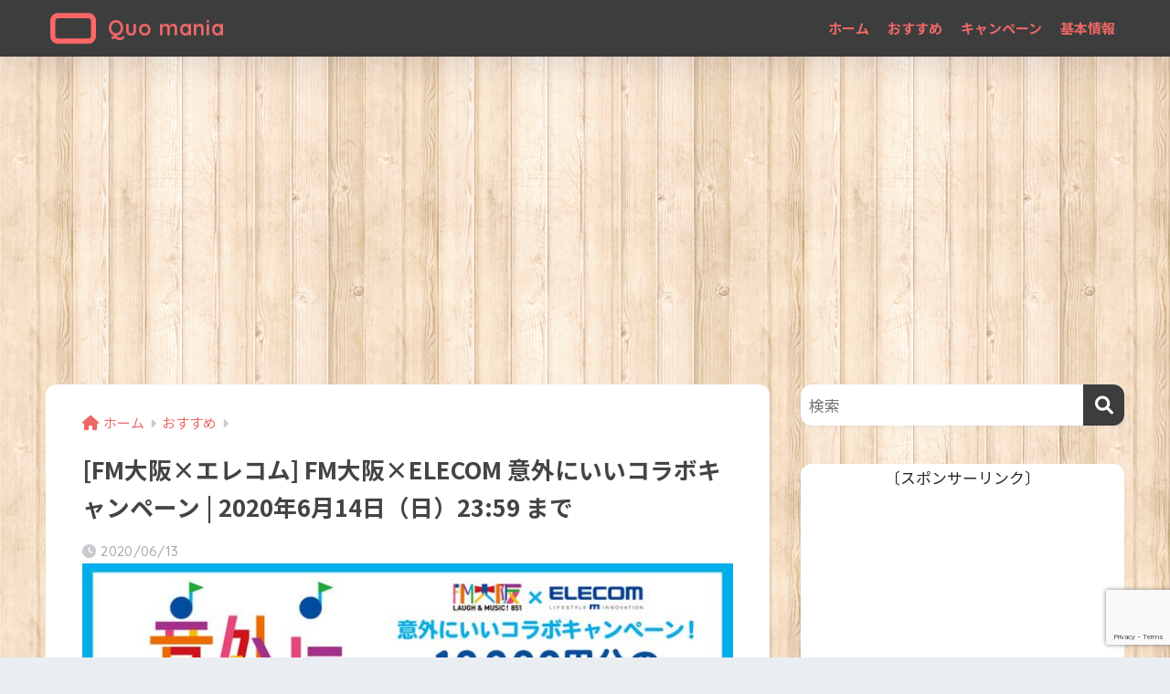

--- FILE ---
content_type: text/html; charset=utf-8
request_url: https://www.google.com/recaptcha/api2/anchor?ar=1&k=6LeRPqoaAAAAAOhwf9w0MHLyOrrEhNmdnnobfDga&co=aHR0cHM6Ly9xdW9tYW5pYS5qcDo0NDM.&hl=en&v=PoyoqOPhxBO7pBk68S4YbpHZ&size=invisible&anchor-ms=20000&execute-ms=30000&cb=otzrz8qldm6
body_size: 49721
content:
<!DOCTYPE HTML><html dir="ltr" lang="en"><head><meta http-equiv="Content-Type" content="text/html; charset=UTF-8">
<meta http-equiv="X-UA-Compatible" content="IE=edge">
<title>reCAPTCHA</title>
<style type="text/css">
/* cyrillic-ext */
@font-face {
  font-family: 'Roboto';
  font-style: normal;
  font-weight: 400;
  font-stretch: 100%;
  src: url(//fonts.gstatic.com/s/roboto/v48/KFO7CnqEu92Fr1ME7kSn66aGLdTylUAMa3GUBHMdazTgWw.woff2) format('woff2');
  unicode-range: U+0460-052F, U+1C80-1C8A, U+20B4, U+2DE0-2DFF, U+A640-A69F, U+FE2E-FE2F;
}
/* cyrillic */
@font-face {
  font-family: 'Roboto';
  font-style: normal;
  font-weight: 400;
  font-stretch: 100%;
  src: url(//fonts.gstatic.com/s/roboto/v48/KFO7CnqEu92Fr1ME7kSn66aGLdTylUAMa3iUBHMdazTgWw.woff2) format('woff2');
  unicode-range: U+0301, U+0400-045F, U+0490-0491, U+04B0-04B1, U+2116;
}
/* greek-ext */
@font-face {
  font-family: 'Roboto';
  font-style: normal;
  font-weight: 400;
  font-stretch: 100%;
  src: url(//fonts.gstatic.com/s/roboto/v48/KFO7CnqEu92Fr1ME7kSn66aGLdTylUAMa3CUBHMdazTgWw.woff2) format('woff2');
  unicode-range: U+1F00-1FFF;
}
/* greek */
@font-face {
  font-family: 'Roboto';
  font-style: normal;
  font-weight: 400;
  font-stretch: 100%;
  src: url(//fonts.gstatic.com/s/roboto/v48/KFO7CnqEu92Fr1ME7kSn66aGLdTylUAMa3-UBHMdazTgWw.woff2) format('woff2');
  unicode-range: U+0370-0377, U+037A-037F, U+0384-038A, U+038C, U+038E-03A1, U+03A3-03FF;
}
/* math */
@font-face {
  font-family: 'Roboto';
  font-style: normal;
  font-weight: 400;
  font-stretch: 100%;
  src: url(//fonts.gstatic.com/s/roboto/v48/KFO7CnqEu92Fr1ME7kSn66aGLdTylUAMawCUBHMdazTgWw.woff2) format('woff2');
  unicode-range: U+0302-0303, U+0305, U+0307-0308, U+0310, U+0312, U+0315, U+031A, U+0326-0327, U+032C, U+032F-0330, U+0332-0333, U+0338, U+033A, U+0346, U+034D, U+0391-03A1, U+03A3-03A9, U+03B1-03C9, U+03D1, U+03D5-03D6, U+03F0-03F1, U+03F4-03F5, U+2016-2017, U+2034-2038, U+203C, U+2040, U+2043, U+2047, U+2050, U+2057, U+205F, U+2070-2071, U+2074-208E, U+2090-209C, U+20D0-20DC, U+20E1, U+20E5-20EF, U+2100-2112, U+2114-2115, U+2117-2121, U+2123-214F, U+2190, U+2192, U+2194-21AE, U+21B0-21E5, U+21F1-21F2, U+21F4-2211, U+2213-2214, U+2216-22FF, U+2308-230B, U+2310, U+2319, U+231C-2321, U+2336-237A, U+237C, U+2395, U+239B-23B7, U+23D0, U+23DC-23E1, U+2474-2475, U+25AF, U+25B3, U+25B7, U+25BD, U+25C1, U+25CA, U+25CC, U+25FB, U+266D-266F, U+27C0-27FF, U+2900-2AFF, U+2B0E-2B11, U+2B30-2B4C, U+2BFE, U+3030, U+FF5B, U+FF5D, U+1D400-1D7FF, U+1EE00-1EEFF;
}
/* symbols */
@font-face {
  font-family: 'Roboto';
  font-style: normal;
  font-weight: 400;
  font-stretch: 100%;
  src: url(//fonts.gstatic.com/s/roboto/v48/KFO7CnqEu92Fr1ME7kSn66aGLdTylUAMaxKUBHMdazTgWw.woff2) format('woff2');
  unicode-range: U+0001-000C, U+000E-001F, U+007F-009F, U+20DD-20E0, U+20E2-20E4, U+2150-218F, U+2190, U+2192, U+2194-2199, U+21AF, U+21E6-21F0, U+21F3, U+2218-2219, U+2299, U+22C4-22C6, U+2300-243F, U+2440-244A, U+2460-24FF, U+25A0-27BF, U+2800-28FF, U+2921-2922, U+2981, U+29BF, U+29EB, U+2B00-2BFF, U+4DC0-4DFF, U+FFF9-FFFB, U+10140-1018E, U+10190-1019C, U+101A0, U+101D0-101FD, U+102E0-102FB, U+10E60-10E7E, U+1D2C0-1D2D3, U+1D2E0-1D37F, U+1F000-1F0FF, U+1F100-1F1AD, U+1F1E6-1F1FF, U+1F30D-1F30F, U+1F315, U+1F31C, U+1F31E, U+1F320-1F32C, U+1F336, U+1F378, U+1F37D, U+1F382, U+1F393-1F39F, U+1F3A7-1F3A8, U+1F3AC-1F3AF, U+1F3C2, U+1F3C4-1F3C6, U+1F3CA-1F3CE, U+1F3D4-1F3E0, U+1F3ED, U+1F3F1-1F3F3, U+1F3F5-1F3F7, U+1F408, U+1F415, U+1F41F, U+1F426, U+1F43F, U+1F441-1F442, U+1F444, U+1F446-1F449, U+1F44C-1F44E, U+1F453, U+1F46A, U+1F47D, U+1F4A3, U+1F4B0, U+1F4B3, U+1F4B9, U+1F4BB, U+1F4BF, U+1F4C8-1F4CB, U+1F4D6, U+1F4DA, U+1F4DF, U+1F4E3-1F4E6, U+1F4EA-1F4ED, U+1F4F7, U+1F4F9-1F4FB, U+1F4FD-1F4FE, U+1F503, U+1F507-1F50B, U+1F50D, U+1F512-1F513, U+1F53E-1F54A, U+1F54F-1F5FA, U+1F610, U+1F650-1F67F, U+1F687, U+1F68D, U+1F691, U+1F694, U+1F698, U+1F6AD, U+1F6B2, U+1F6B9-1F6BA, U+1F6BC, U+1F6C6-1F6CF, U+1F6D3-1F6D7, U+1F6E0-1F6EA, U+1F6F0-1F6F3, U+1F6F7-1F6FC, U+1F700-1F7FF, U+1F800-1F80B, U+1F810-1F847, U+1F850-1F859, U+1F860-1F887, U+1F890-1F8AD, U+1F8B0-1F8BB, U+1F8C0-1F8C1, U+1F900-1F90B, U+1F93B, U+1F946, U+1F984, U+1F996, U+1F9E9, U+1FA00-1FA6F, U+1FA70-1FA7C, U+1FA80-1FA89, U+1FA8F-1FAC6, U+1FACE-1FADC, U+1FADF-1FAE9, U+1FAF0-1FAF8, U+1FB00-1FBFF;
}
/* vietnamese */
@font-face {
  font-family: 'Roboto';
  font-style: normal;
  font-weight: 400;
  font-stretch: 100%;
  src: url(//fonts.gstatic.com/s/roboto/v48/KFO7CnqEu92Fr1ME7kSn66aGLdTylUAMa3OUBHMdazTgWw.woff2) format('woff2');
  unicode-range: U+0102-0103, U+0110-0111, U+0128-0129, U+0168-0169, U+01A0-01A1, U+01AF-01B0, U+0300-0301, U+0303-0304, U+0308-0309, U+0323, U+0329, U+1EA0-1EF9, U+20AB;
}
/* latin-ext */
@font-face {
  font-family: 'Roboto';
  font-style: normal;
  font-weight: 400;
  font-stretch: 100%;
  src: url(//fonts.gstatic.com/s/roboto/v48/KFO7CnqEu92Fr1ME7kSn66aGLdTylUAMa3KUBHMdazTgWw.woff2) format('woff2');
  unicode-range: U+0100-02BA, U+02BD-02C5, U+02C7-02CC, U+02CE-02D7, U+02DD-02FF, U+0304, U+0308, U+0329, U+1D00-1DBF, U+1E00-1E9F, U+1EF2-1EFF, U+2020, U+20A0-20AB, U+20AD-20C0, U+2113, U+2C60-2C7F, U+A720-A7FF;
}
/* latin */
@font-face {
  font-family: 'Roboto';
  font-style: normal;
  font-weight: 400;
  font-stretch: 100%;
  src: url(//fonts.gstatic.com/s/roboto/v48/KFO7CnqEu92Fr1ME7kSn66aGLdTylUAMa3yUBHMdazQ.woff2) format('woff2');
  unicode-range: U+0000-00FF, U+0131, U+0152-0153, U+02BB-02BC, U+02C6, U+02DA, U+02DC, U+0304, U+0308, U+0329, U+2000-206F, U+20AC, U+2122, U+2191, U+2193, U+2212, U+2215, U+FEFF, U+FFFD;
}
/* cyrillic-ext */
@font-face {
  font-family: 'Roboto';
  font-style: normal;
  font-weight: 500;
  font-stretch: 100%;
  src: url(//fonts.gstatic.com/s/roboto/v48/KFO7CnqEu92Fr1ME7kSn66aGLdTylUAMa3GUBHMdazTgWw.woff2) format('woff2');
  unicode-range: U+0460-052F, U+1C80-1C8A, U+20B4, U+2DE0-2DFF, U+A640-A69F, U+FE2E-FE2F;
}
/* cyrillic */
@font-face {
  font-family: 'Roboto';
  font-style: normal;
  font-weight: 500;
  font-stretch: 100%;
  src: url(//fonts.gstatic.com/s/roboto/v48/KFO7CnqEu92Fr1ME7kSn66aGLdTylUAMa3iUBHMdazTgWw.woff2) format('woff2');
  unicode-range: U+0301, U+0400-045F, U+0490-0491, U+04B0-04B1, U+2116;
}
/* greek-ext */
@font-face {
  font-family: 'Roboto';
  font-style: normal;
  font-weight: 500;
  font-stretch: 100%;
  src: url(//fonts.gstatic.com/s/roboto/v48/KFO7CnqEu92Fr1ME7kSn66aGLdTylUAMa3CUBHMdazTgWw.woff2) format('woff2');
  unicode-range: U+1F00-1FFF;
}
/* greek */
@font-face {
  font-family: 'Roboto';
  font-style: normal;
  font-weight: 500;
  font-stretch: 100%;
  src: url(//fonts.gstatic.com/s/roboto/v48/KFO7CnqEu92Fr1ME7kSn66aGLdTylUAMa3-UBHMdazTgWw.woff2) format('woff2');
  unicode-range: U+0370-0377, U+037A-037F, U+0384-038A, U+038C, U+038E-03A1, U+03A3-03FF;
}
/* math */
@font-face {
  font-family: 'Roboto';
  font-style: normal;
  font-weight: 500;
  font-stretch: 100%;
  src: url(//fonts.gstatic.com/s/roboto/v48/KFO7CnqEu92Fr1ME7kSn66aGLdTylUAMawCUBHMdazTgWw.woff2) format('woff2');
  unicode-range: U+0302-0303, U+0305, U+0307-0308, U+0310, U+0312, U+0315, U+031A, U+0326-0327, U+032C, U+032F-0330, U+0332-0333, U+0338, U+033A, U+0346, U+034D, U+0391-03A1, U+03A3-03A9, U+03B1-03C9, U+03D1, U+03D5-03D6, U+03F0-03F1, U+03F4-03F5, U+2016-2017, U+2034-2038, U+203C, U+2040, U+2043, U+2047, U+2050, U+2057, U+205F, U+2070-2071, U+2074-208E, U+2090-209C, U+20D0-20DC, U+20E1, U+20E5-20EF, U+2100-2112, U+2114-2115, U+2117-2121, U+2123-214F, U+2190, U+2192, U+2194-21AE, U+21B0-21E5, U+21F1-21F2, U+21F4-2211, U+2213-2214, U+2216-22FF, U+2308-230B, U+2310, U+2319, U+231C-2321, U+2336-237A, U+237C, U+2395, U+239B-23B7, U+23D0, U+23DC-23E1, U+2474-2475, U+25AF, U+25B3, U+25B7, U+25BD, U+25C1, U+25CA, U+25CC, U+25FB, U+266D-266F, U+27C0-27FF, U+2900-2AFF, U+2B0E-2B11, U+2B30-2B4C, U+2BFE, U+3030, U+FF5B, U+FF5D, U+1D400-1D7FF, U+1EE00-1EEFF;
}
/* symbols */
@font-face {
  font-family: 'Roboto';
  font-style: normal;
  font-weight: 500;
  font-stretch: 100%;
  src: url(//fonts.gstatic.com/s/roboto/v48/KFO7CnqEu92Fr1ME7kSn66aGLdTylUAMaxKUBHMdazTgWw.woff2) format('woff2');
  unicode-range: U+0001-000C, U+000E-001F, U+007F-009F, U+20DD-20E0, U+20E2-20E4, U+2150-218F, U+2190, U+2192, U+2194-2199, U+21AF, U+21E6-21F0, U+21F3, U+2218-2219, U+2299, U+22C4-22C6, U+2300-243F, U+2440-244A, U+2460-24FF, U+25A0-27BF, U+2800-28FF, U+2921-2922, U+2981, U+29BF, U+29EB, U+2B00-2BFF, U+4DC0-4DFF, U+FFF9-FFFB, U+10140-1018E, U+10190-1019C, U+101A0, U+101D0-101FD, U+102E0-102FB, U+10E60-10E7E, U+1D2C0-1D2D3, U+1D2E0-1D37F, U+1F000-1F0FF, U+1F100-1F1AD, U+1F1E6-1F1FF, U+1F30D-1F30F, U+1F315, U+1F31C, U+1F31E, U+1F320-1F32C, U+1F336, U+1F378, U+1F37D, U+1F382, U+1F393-1F39F, U+1F3A7-1F3A8, U+1F3AC-1F3AF, U+1F3C2, U+1F3C4-1F3C6, U+1F3CA-1F3CE, U+1F3D4-1F3E0, U+1F3ED, U+1F3F1-1F3F3, U+1F3F5-1F3F7, U+1F408, U+1F415, U+1F41F, U+1F426, U+1F43F, U+1F441-1F442, U+1F444, U+1F446-1F449, U+1F44C-1F44E, U+1F453, U+1F46A, U+1F47D, U+1F4A3, U+1F4B0, U+1F4B3, U+1F4B9, U+1F4BB, U+1F4BF, U+1F4C8-1F4CB, U+1F4D6, U+1F4DA, U+1F4DF, U+1F4E3-1F4E6, U+1F4EA-1F4ED, U+1F4F7, U+1F4F9-1F4FB, U+1F4FD-1F4FE, U+1F503, U+1F507-1F50B, U+1F50D, U+1F512-1F513, U+1F53E-1F54A, U+1F54F-1F5FA, U+1F610, U+1F650-1F67F, U+1F687, U+1F68D, U+1F691, U+1F694, U+1F698, U+1F6AD, U+1F6B2, U+1F6B9-1F6BA, U+1F6BC, U+1F6C6-1F6CF, U+1F6D3-1F6D7, U+1F6E0-1F6EA, U+1F6F0-1F6F3, U+1F6F7-1F6FC, U+1F700-1F7FF, U+1F800-1F80B, U+1F810-1F847, U+1F850-1F859, U+1F860-1F887, U+1F890-1F8AD, U+1F8B0-1F8BB, U+1F8C0-1F8C1, U+1F900-1F90B, U+1F93B, U+1F946, U+1F984, U+1F996, U+1F9E9, U+1FA00-1FA6F, U+1FA70-1FA7C, U+1FA80-1FA89, U+1FA8F-1FAC6, U+1FACE-1FADC, U+1FADF-1FAE9, U+1FAF0-1FAF8, U+1FB00-1FBFF;
}
/* vietnamese */
@font-face {
  font-family: 'Roboto';
  font-style: normal;
  font-weight: 500;
  font-stretch: 100%;
  src: url(//fonts.gstatic.com/s/roboto/v48/KFO7CnqEu92Fr1ME7kSn66aGLdTylUAMa3OUBHMdazTgWw.woff2) format('woff2');
  unicode-range: U+0102-0103, U+0110-0111, U+0128-0129, U+0168-0169, U+01A0-01A1, U+01AF-01B0, U+0300-0301, U+0303-0304, U+0308-0309, U+0323, U+0329, U+1EA0-1EF9, U+20AB;
}
/* latin-ext */
@font-face {
  font-family: 'Roboto';
  font-style: normal;
  font-weight: 500;
  font-stretch: 100%;
  src: url(//fonts.gstatic.com/s/roboto/v48/KFO7CnqEu92Fr1ME7kSn66aGLdTylUAMa3KUBHMdazTgWw.woff2) format('woff2');
  unicode-range: U+0100-02BA, U+02BD-02C5, U+02C7-02CC, U+02CE-02D7, U+02DD-02FF, U+0304, U+0308, U+0329, U+1D00-1DBF, U+1E00-1E9F, U+1EF2-1EFF, U+2020, U+20A0-20AB, U+20AD-20C0, U+2113, U+2C60-2C7F, U+A720-A7FF;
}
/* latin */
@font-face {
  font-family: 'Roboto';
  font-style: normal;
  font-weight: 500;
  font-stretch: 100%;
  src: url(//fonts.gstatic.com/s/roboto/v48/KFO7CnqEu92Fr1ME7kSn66aGLdTylUAMa3yUBHMdazQ.woff2) format('woff2');
  unicode-range: U+0000-00FF, U+0131, U+0152-0153, U+02BB-02BC, U+02C6, U+02DA, U+02DC, U+0304, U+0308, U+0329, U+2000-206F, U+20AC, U+2122, U+2191, U+2193, U+2212, U+2215, U+FEFF, U+FFFD;
}
/* cyrillic-ext */
@font-face {
  font-family: 'Roboto';
  font-style: normal;
  font-weight: 900;
  font-stretch: 100%;
  src: url(//fonts.gstatic.com/s/roboto/v48/KFO7CnqEu92Fr1ME7kSn66aGLdTylUAMa3GUBHMdazTgWw.woff2) format('woff2');
  unicode-range: U+0460-052F, U+1C80-1C8A, U+20B4, U+2DE0-2DFF, U+A640-A69F, U+FE2E-FE2F;
}
/* cyrillic */
@font-face {
  font-family: 'Roboto';
  font-style: normal;
  font-weight: 900;
  font-stretch: 100%;
  src: url(//fonts.gstatic.com/s/roboto/v48/KFO7CnqEu92Fr1ME7kSn66aGLdTylUAMa3iUBHMdazTgWw.woff2) format('woff2');
  unicode-range: U+0301, U+0400-045F, U+0490-0491, U+04B0-04B1, U+2116;
}
/* greek-ext */
@font-face {
  font-family: 'Roboto';
  font-style: normal;
  font-weight: 900;
  font-stretch: 100%;
  src: url(//fonts.gstatic.com/s/roboto/v48/KFO7CnqEu92Fr1ME7kSn66aGLdTylUAMa3CUBHMdazTgWw.woff2) format('woff2');
  unicode-range: U+1F00-1FFF;
}
/* greek */
@font-face {
  font-family: 'Roboto';
  font-style: normal;
  font-weight: 900;
  font-stretch: 100%;
  src: url(//fonts.gstatic.com/s/roboto/v48/KFO7CnqEu92Fr1ME7kSn66aGLdTylUAMa3-UBHMdazTgWw.woff2) format('woff2');
  unicode-range: U+0370-0377, U+037A-037F, U+0384-038A, U+038C, U+038E-03A1, U+03A3-03FF;
}
/* math */
@font-face {
  font-family: 'Roboto';
  font-style: normal;
  font-weight: 900;
  font-stretch: 100%;
  src: url(//fonts.gstatic.com/s/roboto/v48/KFO7CnqEu92Fr1ME7kSn66aGLdTylUAMawCUBHMdazTgWw.woff2) format('woff2');
  unicode-range: U+0302-0303, U+0305, U+0307-0308, U+0310, U+0312, U+0315, U+031A, U+0326-0327, U+032C, U+032F-0330, U+0332-0333, U+0338, U+033A, U+0346, U+034D, U+0391-03A1, U+03A3-03A9, U+03B1-03C9, U+03D1, U+03D5-03D6, U+03F0-03F1, U+03F4-03F5, U+2016-2017, U+2034-2038, U+203C, U+2040, U+2043, U+2047, U+2050, U+2057, U+205F, U+2070-2071, U+2074-208E, U+2090-209C, U+20D0-20DC, U+20E1, U+20E5-20EF, U+2100-2112, U+2114-2115, U+2117-2121, U+2123-214F, U+2190, U+2192, U+2194-21AE, U+21B0-21E5, U+21F1-21F2, U+21F4-2211, U+2213-2214, U+2216-22FF, U+2308-230B, U+2310, U+2319, U+231C-2321, U+2336-237A, U+237C, U+2395, U+239B-23B7, U+23D0, U+23DC-23E1, U+2474-2475, U+25AF, U+25B3, U+25B7, U+25BD, U+25C1, U+25CA, U+25CC, U+25FB, U+266D-266F, U+27C0-27FF, U+2900-2AFF, U+2B0E-2B11, U+2B30-2B4C, U+2BFE, U+3030, U+FF5B, U+FF5D, U+1D400-1D7FF, U+1EE00-1EEFF;
}
/* symbols */
@font-face {
  font-family: 'Roboto';
  font-style: normal;
  font-weight: 900;
  font-stretch: 100%;
  src: url(//fonts.gstatic.com/s/roboto/v48/KFO7CnqEu92Fr1ME7kSn66aGLdTylUAMaxKUBHMdazTgWw.woff2) format('woff2');
  unicode-range: U+0001-000C, U+000E-001F, U+007F-009F, U+20DD-20E0, U+20E2-20E4, U+2150-218F, U+2190, U+2192, U+2194-2199, U+21AF, U+21E6-21F0, U+21F3, U+2218-2219, U+2299, U+22C4-22C6, U+2300-243F, U+2440-244A, U+2460-24FF, U+25A0-27BF, U+2800-28FF, U+2921-2922, U+2981, U+29BF, U+29EB, U+2B00-2BFF, U+4DC0-4DFF, U+FFF9-FFFB, U+10140-1018E, U+10190-1019C, U+101A0, U+101D0-101FD, U+102E0-102FB, U+10E60-10E7E, U+1D2C0-1D2D3, U+1D2E0-1D37F, U+1F000-1F0FF, U+1F100-1F1AD, U+1F1E6-1F1FF, U+1F30D-1F30F, U+1F315, U+1F31C, U+1F31E, U+1F320-1F32C, U+1F336, U+1F378, U+1F37D, U+1F382, U+1F393-1F39F, U+1F3A7-1F3A8, U+1F3AC-1F3AF, U+1F3C2, U+1F3C4-1F3C6, U+1F3CA-1F3CE, U+1F3D4-1F3E0, U+1F3ED, U+1F3F1-1F3F3, U+1F3F5-1F3F7, U+1F408, U+1F415, U+1F41F, U+1F426, U+1F43F, U+1F441-1F442, U+1F444, U+1F446-1F449, U+1F44C-1F44E, U+1F453, U+1F46A, U+1F47D, U+1F4A3, U+1F4B0, U+1F4B3, U+1F4B9, U+1F4BB, U+1F4BF, U+1F4C8-1F4CB, U+1F4D6, U+1F4DA, U+1F4DF, U+1F4E3-1F4E6, U+1F4EA-1F4ED, U+1F4F7, U+1F4F9-1F4FB, U+1F4FD-1F4FE, U+1F503, U+1F507-1F50B, U+1F50D, U+1F512-1F513, U+1F53E-1F54A, U+1F54F-1F5FA, U+1F610, U+1F650-1F67F, U+1F687, U+1F68D, U+1F691, U+1F694, U+1F698, U+1F6AD, U+1F6B2, U+1F6B9-1F6BA, U+1F6BC, U+1F6C6-1F6CF, U+1F6D3-1F6D7, U+1F6E0-1F6EA, U+1F6F0-1F6F3, U+1F6F7-1F6FC, U+1F700-1F7FF, U+1F800-1F80B, U+1F810-1F847, U+1F850-1F859, U+1F860-1F887, U+1F890-1F8AD, U+1F8B0-1F8BB, U+1F8C0-1F8C1, U+1F900-1F90B, U+1F93B, U+1F946, U+1F984, U+1F996, U+1F9E9, U+1FA00-1FA6F, U+1FA70-1FA7C, U+1FA80-1FA89, U+1FA8F-1FAC6, U+1FACE-1FADC, U+1FADF-1FAE9, U+1FAF0-1FAF8, U+1FB00-1FBFF;
}
/* vietnamese */
@font-face {
  font-family: 'Roboto';
  font-style: normal;
  font-weight: 900;
  font-stretch: 100%;
  src: url(//fonts.gstatic.com/s/roboto/v48/KFO7CnqEu92Fr1ME7kSn66aGLdTylUAMa3OUBHMdazTgWw.woff2) format('woff2');
  unicode-range: U+0102-0103, U+0110-0111, U+0128-0129, U+0168-0169, U+01A0-01A1, U+01AF-01B0, U+0300-0301, U+0303-0304, U+0308-0309, U+0323, U+0329, U+1EA0-1EF9, U+20AB;
}
/* latin-ext */
@font-face {
  font-family: 'Roboto';
  font-style: normal;
  font-weight: 900;
  font-stretch: 100%;
  src: url(//fonts.gstatic.com/s/roboto/v48/KFO7CnqEu92Fr1ME7kSn66aGLdTylUAMa3KUBHMdazTgWw.woff2) format('woff2');
  unicode-range: U+0100-02BA, U+02BD-02C5, U+02C7-02CC, U+02CE-02D7, U+02DD-02FF, U+0304, U+0308, U+0329, U+1D00-1DBF, U+1E00-1E9F, U+1EF2-1EFF, U+2020, U+20A0-20AB, U+20AD-20C0, U+2113, U+2C60-2C7F, U+A720-A7FF;
}
/* latin */
@font-face {
  font-family: 'Roboto';
  font-style: normal;
  font-weight: 900;
  font-stretch: 100%;
  src: url(//fonts.gstatic.com/s/roboto/v48/KFO7CnqEu92Fr1ME7kSn66aGLdTylUAMa3yUBHMdazQ.woff2) format('woff2');
  unicode-range: U+0000-00FF, U+0131, U+0152-0153, U+02BB-02BC, U+02C6, U+02DA, U+02DC, U+0304, U+0308, U+0329, U+2000-206F, U+20AC, U+2122, U+2191, U+2193, U+2212, U+2215, U+FEFF, U+FFFD;
}

</style>
<link rel="stylesheet" type="text/css" href="https://www.gstatic.com/recaptcha/releases/PoyoqOPhxBO7pBk68S4YbpHZ/styles__ltr.css">
<script nonce="nb58BitkByju55JG36z9Rw" type="text/javascript">window['__recaptcha_api'] = 'https://www.google.com/recaptcha/api2/';</script>
<script type="text/javascript" src="https://www.gstatic.com/recaptcha/releases/PoyoqOPhxBO7pBk68S4YbpHZ/recaptcha__en.js" nonce="nb58BitkByju55JG36z9Rw">
      
    </script></head>
<body><div id="rc-anchor-alert" class="rc-anchor-alert"></div>
<input type="hidden" id="recaptcha-token" value="[base64]">
<script type="text/javascript" nonce="nb58BitkByju55JG36z9Rw">
      recaptcha.anchor.Main.init("[\x22ainput\x22,[\x22bgdata\x22,\x22\x22,\[base64]/[base64]/bmV3IFpbdF0obVswXSk6Sz09Mj9uZXcgWlt0XShtWzBdLG1bMV0pOks9PTM/bmV3IFpbdF0obVswXSxtWzFdLG1bMl0pOks9PTQ/[base64]/[base64]/[base64]/[base64]/[base64]/[base64]/[base64]/[base64]/[base64]/[base64]/[base64]/[base64]/[base64]/[base64]\\u003d\\u003d\x22,\[base64]\x22,\[base64]/[base64]/[base64]/w4LDgMONw7Qywps7w53DmMKVEsKIwobDu3F0VGDCpMO6w5R8w7ACwooQwo7CnCEcSBpdDnh3WsOyBMOsS8Kpwr7CscKXZ8Omw4ZcwoVHw5koODbCngwQaS/CkBzCjMKdw6bCllVJQsO3w5nCv8KMS8OWw5HCukFcw67Cm2A8w6h5McKHMVrCo0tIXMO2EMKHGsK+w5QhwpsFTsOyw7/[base64]/Ch8OVd0nCuGzDssOOUMKCw5lVwpHCscOLwqt2w5V5IhsYw7HCv8O+L8O0w69uwrbDmUHCmRvCgMOuw4XDssOeS8KEwrQSw63DscOHwrhYwqnDkHnDiT7DlEAuwrHCjnDCuhNXVcOpU8Ojw7ZOw7vDoMOCdsKhBgJ7X8Oaw6TDi8O/w4vDrcKxw7jCvcOAA8KZcz3ChmbDmsOwwq/CisODw7jCocKlLsOGw6QHXn1fLkPCssO1MsO4w6hEw44yw5PDqsK4w5E4wo/Dq8K+fsOlw7Bhw5oND8OzDTDCtX/Ct1Rhw5HCjcK6Pw7CjXQ5FzfCmcKEX8Osw4dsw5vDlMOFEjR8CMOvA2Z/Y8OzU1LDkgRxw4bDs19MwrLCvC3CnQYHwrRcwqPDkcOpwo7Cq1ImecOGG8KKXRVtamrDqzjCssKBwqPDsQhtw7zDo8KQIcKgKMOTCsKzwp/CuUzDrsOaw59tw4lDwobCsGHCp2ByJMOYw4/CicK+wr0jNcOMwo7Cj8OGDw3DoTfDvQnDnlIkZkXDicOtwqdbDkvDrXJ3FHAqwr1Yw6jCjwZDd8Obw5JRUsKHSyYGw7w6OsK/[base64]/[base64]/DsMOtw4HCuzJgFgoTUsKXw4DCjDt4wqVAQQnDkgbDlcOXwoXCtTTDjHTCucKsw7/[base64]/DicK5LhrDhcKvZ1LDmBcJwqnDmiMswoVswpoww6oOw6HDrcOrRMKXw4dSRhAdQsOSw6xIwqk+QSNkMCfCkQ/DrGgpw5vCmi00E18+wohKw7fDvMO4N8K+w5bCpMKpL8O+LMOCwr8hw6jCumFxwqx0wpBhMcObw67Ck8K4aF/Cn8KTwpwAYMKkwqHCgMKbVMOtwohmMG7DoEclw7XCqjvDj8O3ZsOFKhZiw6/[base64]/[base64]/Cu2/CojkOw4V3YDdATxtrw55GQB4ow63DjS5kPMOaH8KyKx1NEETDssK5woBUw4LDmnA/wrDCsHJ7DMKTccKwdlbCgGzDoMKHEMKLwqrDgcOgKsKOccKbOTEJw7RTwpjCixVMd8KhwqUzwoLCm8K/Ei/[base64]/w4LCqMOJQV7Dii0wZMKYYcOEw5PCo3k0KgMLE8OJd8KIAsOCwq84wq/CnMKpCiDCgsKrwqZPw5Y3w57CjEw0w5oCeScfw4HDmG0VJGsnw7zDkxI5TVHDm8OeZx/[base64]/DmVTCpjnCusO+w6o/NAkiw45iNsK4QsKHw7bCkkvCswrCswDDkcOrw4/Du8KrJcKwD8O8wrllwotHSiV3asKZM8OzwpBOW0hRaQsYZcK3BS9gDinChsKXw54Fwog9Iy/DjsO8WMOyDMKew4TDpcOLEig2w5vCtRZNwpRtFsKafsKpwoDCvG3Cv8OAT8KIwpdcQx/DtcOqw4xBw6lHw5DCvsOfEMKsdnIKHcO9w6rCucOewrsddsOcw4XCvsKBf3RcQMKbw7gCwp4nZsOrw4kbw5w3X8O5wpkDwpZSCsOLwrg5w5bDszTCrVPCucKpw6cCwrvDknjDj1VrE8Kvw79ow53CscK0w5nCmE7DjsKOw5F4RBPCm8O2w7nCjw/[base64]/Dhy9FwoMTw4XCi1/[base64]/CvsOhw7jDt8OsMwjDicKiw4vDhMKzEQxEK2XDpMOgR2LChDM/wrllw6x/C1XDocObw6Z6B2NrLMO9w4ZNFsKrwplsN1smXizDvAEKYsOrwqw+wo/Cr2TDuMOwwp9hacK1YntvHFE5w7rDjsO6cMKLw6LDqBJ+TUjCoWcTwpJuwq/[base64]/ChRxvwrRuwql8TsK/w4/DhMOZwpLCh8KVw5Mewq0+w5rCgUPCmMOFwprCqUPCv8OzwpE1esKpJBzCjsOKCMKUY8KTwo/DoxXCqcKgRMKbGAIFw5fDqsKEw7IcBcKcw7/CkB7DsMKuE8KDwp5YwqPCpMO6wozCpS0Qw6gqw4zCvcOKEcK0wrjCh8KfTMKbFC9iwrZhwosEwo/DjhfDtsOPCDAUwrbDnMKqS3wGw6jCjsOOw6glwpzCn8O5w7zDm3tOe07Csi8xwrTCgMOaNSvDscO+csKuBsO0wr/[base64]/DjMKpL8KzdcOgwrAuw7J6w5JqwpbCkkPCpX8SdcKvw5NOw7wOCHlEwowCwp3DksKgw4rDlUw5acKswoPDrjBPwr/DlcOMfsOcYnrCrS/DvSnCisKIUF3DlMOvbcKbw6xrSyoUVhbDrcOnHz7CkGcXJCl8KFPCoUPDlsKDMsOdLsKqVVnCpWvCiDXDkQhxwoQuGsO7SsOTw6/[base64]/Dmz0jw5Fwd2xGG8OIw57CqnEwTsKTwp/CjnhILmPCiyArGcO/UMOyFELDjMO9MMK2woo3wrLDqx/Ds1BgBg1vEVnDksKtIEvCocOlX8KJczgYJcKXwrF2BMKTwrROw5PCgTXCv8KzUVDCjxrDnnjDscKRw5hpZ8KtworDmcOhGMOZw7rDvsOIwpN+woHCp8OrOQdqw4rDik0bbA3CosOnEMO5JSkJQsKUO8KXZHAyw40nDxzCsEjDhk/Cr8OcKsOqEsOIw7FMUWZRw51hTsOWSwUCaRDCnsK1w7Q5KjlywqNaw6PDhAfDmcKjw6vCpR1jDgt/CWkzw6c2wrVlw4VaGcO3AMKVacKPWA01Mz3DrGUCJMKzHw0vwo3Cijppwq/Dr23CtHbDn8KZwrfCpcOoJMOiZcKKGW7DhlnCvcOFw47Dm8KvNx/CuMOTTsK5wo3CtD7DscK9EsK0CBQuRywAIsKdwoXCtQrCp8O2SMOQw4HCgBbDo8O/wpAnwrN5w6IxEMKBLz7Di8Kyw6bCqcOrw5kEwrMIDwTCj1s8XsOvw4/ClWLDjMOqXMOQSMK/w59Bw4nDv17Cj3RyTsO1SsOVVRR5HMKsIsOhwowjacKPen/CkcKtw5HDqsONcH/[base64]/[base64]/w43Dm3zClwfDvMO8w7BcNMOqw5TCuVUDa8OZw5oiw75xdsK5UsOxwqVFSWAKw6IPw4EJMCYhw50hw6REwpMfw5oJKCQIXTZ1w5QENUtoP8ObYm3Dn0R7LG1jw59oTcKzCF3Dk1PDlHVxUkPCn8Kdw6pKbWrCsXzCjm3DksOLEsOPdcOWwqlWBMKbZcKuwrgDw7/DiRRcw7QeO8O4w4/DmMOAY8ORZ8KtThHCqsKJZ8Ksw5Vtw7tcPW09LsKvwoHCjnvDsH7Du1LDnMK8wotNwrE0wqrCrnx5LHFOw6ZjWRrCjTU1YAbDmhfCjUxtJBAXKkLCv8KpAMOrK8OHw7nCqmPDosK/[base64]/w4/DhyLCp8O6worDvmgTAsOqwow8wqYXw75Jw78sw6kowq1yWHp/RMOTdMKyw5YRfcK3wqPCq8Kqw7vDjMOkOMO0I0fDlMK6TAFmA8OAeALDgcKvSMO/PiojEMOEFiYpwrLDoBEeeMKbw7oiw4DClMKqwpzCkcKrwpjCqB/CrwbCnMOoK3UCSX9/w4zDjF3CiHHCgzbDs8K5w4RDw5kWwpFtT19PXxDCqnQ6wq1Iw6RYw4XDvQ3DvSvCt8KcIlRcw5DDhMOcw4HCql/[base64]/DncKvwp3Cpl/DvTEqwpVAd8KZwrjDgMKww6HCoAYtwo9ZL8OPw7fCt8OhMlBvwp8KCMOcYMO/w5QDeXrDukYdw7nCtcKwYFMtTHbCn8K2NMOTwq/[base64]/DtsKEbMOxw6Bswp16w43DhsOuSMKMwrxfw53DqcOzMF/Dlglfw7TCiMO5bjvChnzChMKIRsOIABHDm8KSLcOhXS5LwopnG8OjaSAwwogQbGQFwoELwpZ1B8KSHMOaw5xEcgbDt1jCjyAXwqfDssK5wo1TWsK3w5vDt1/DlCrCgWBYFMKrw7/CrxnCoMOKKsKkOMKcwq89wrxqeWJcbm7DqsOzNyrDuMOywqzCosOGP0cHV8K7w7Unwq/CoQR1fwZrwpwTw5EcDTtKesOfw7FwUlzDlETCvQYgwpDDjsOWw4kMwrLDojBRw4jCgMKGfcOWPlEjdVI6wq/Dsz/DgypXDA7CoMO8c8KWwqUkwp50YMKLwoLCiF3ClA0mwpM0UMOoAcK5w6TCkAoYw7l7ZSnDt8O0wqnDvn3CqsKzwq4Nw6wUS07CiW0SKVzCkWvCh8KdHMONA8KzwoXCgcOSwopyPsOgwptWR2jCvcKhfCfDsyJmB1/DlcO4w6vDm8OQwrVewr3CssKJw5V1w4lxwrMww7/[base64]/AQZEwo7CuiTDujbDsDdTZ8OHXU1fA8Kpw4fDvMKuSEbChj7CiSzCs8K6wqRHwocAIMKBw7DDmMKMw6kPwqM0BcOhN1Y6wowtcl3CnsO9esOew7PDjUszGgPDqgvDlcKYw5nCmMOvwofDq20Cw73DjVjCq8Onw7MewojDsAFWesOZFcK+w43DpsO+Iy/[base64]/CgxnDr8KzKD0Lw6Ntw7IoV8KaL8KuFSZYFEzChhnDrQvDl2rDgGvDhsOtwrFfwr3CrMKZSErDqhbCusKDPwjCjF/DkMKRwqwTCMKzNWMdwoDCpUnDlhjDo8KBVcOZwozDpxk6HmLCvgfCmH7Ckg5SehbCscOtwoYNw6jDhcK3WzPCnyR2GEHDpMK2w43Di2LDvMORHyrDgcOiKmZpw6l9w47DmcK0TELCoMODZAwmfcO/[base64]/KUEHwo/ChzhtaAPDqC07ajAQw6cbw4XDgMOZw7ckQjwbFRInwp3DvW/Cv38JNcKKFiHDhMO3ZjfDpBnDt8K9TAclJsKtw7bDuWk+w57Co8OVTsOqw7fDq8Osw6ROw6vDgsKzZBzDpUdQwpXDhMOewok2ZxjDscO2UsK1w5U7PMO8w6TCmcOKw6/Cj8OtFcOFwpbDpsKLdRw3WRcPFHEPw70ZTUNjDGJ3PcKAHcOofFjDscKdJxY2w5vDpD/CrcO0R8OpIMK6wpDCmVw4RR9Kw41vC8KOw4sKWcOdw5XDin/[base64]/DmSbDhMOWJcK2cl1wwrPDn8K5QEZSwroaNMKDw5XDkVDDpsOOUlfCj8OMw5rDv8Khw5Q/[base64]/[base64]/wq5pAMKxeMKUHsOTwpHCscKJwoPCp27DnhJFw6hpw542Bh7Di3nCi00PEMOMw4MObnnCnsO5PMK8JMKpecKtUsObw5zDmnLChVTDvGNGRcKyIsOpK8Ogwo9aPxppw5Z7aRpuXMOmfiwCBsKwUnk1w67Cvxs8OjRkbcO0woMiFU/CpMOzVcOqwozCogI4VMOOw40/SsO6IShXwplOdzvDgMOWb8K+wrPDiF/CvhAiw75Ff8KzwrrCnmNCf8OAwoh1K8ORwpNDwrbCn8KBFnjClMKgQmLDryIKw50SQMKDE8OWP8K1wqoWw5TCtyp/wp4zwoMmw7wnwrpsccKQG2d0wo9sw7tUIg7CpsOxw7jCjSdHw7tGVMO6w5LDu8KDcDV8w5rCgWjCrhLDgsKDZCIQwpvDqUBHw6TCsQVQHFTDncKFw5lJwq/Cl8KJwpJ9wo8bGcKNw5bCklTCtsOXwozCm8OdwpVvw4wKCR/DnQRBwo99w6lTWjXCtxNsG8O1eUkXaz/ChsKpwpXCpiLCkcOdw4cHKsKELcO/[base64]/CpsK2BHYkJBomDk/CssOBezzDgQvCq24QZMOuw7/Cq8KpVxpFwrw/wqnCqxAdcV/[base64]/DsHo/wolew5nDicOBwq88woXCp8KBfcKJfcKge8KraXHDg3dowo7Dr0tqSybCmcOwW21/[base64]/DmsKMwolwZsKDMcOyw5dLwq1qe8KSwpo/DAwbZBtQM1TChcKyUcOfD1LCqcKqFsKLG3cfwoDCjsOia8OkfjXDhcOLw7E8L8KFwqVOw5AEDCFPFsK9CFrChF/CncOfGMKsMAfDocKvwrU4w5sgwprDucOrwpXDnFoOw6ctwq8EUsKjFcOGQxcRJcK1wrrCkCd/KiLDp8OqehpWDsKhfxUfwrReZnrDnMK4IcKkBiDDonPCkU8eMMO2wrwIUSgGOF7DpMOsHHXDj8OvwrlCIcK/wqfDmcOoZ8OHScKQwpPCmcK7wpLDiBZvwqTCrcKKXMK1VsKoYsKnJWHCmWDDncONEMKREzgZwqM/wrzCvhTDh0AOIsOyNT3DnV4gw7k0N2fCuj7Co0jDknrDvsOzwqnDnsOLwq3DuSTDg0jDlMKRwqJbMsKuw4Y2w7PDqntLwoJnIDfDvGnDv8KKwqUzF2fCtXfDgMK9VGzDnA4cIX8xwoc+JcKzw4/CgsOGRMKqESBaSwoRwqFUw57ClcK4PFREBMKxw6s/w4RyYk8lK33Dq8KTYAE/[base64]/Du8KKwojCgsKhWcOOFgVPEDU2f0dUVsOMZMOMwprCusKqwp0Xw6zCmsOIw7dZbcO6QsOIIcOTw7cow6vDjsOnwrDDhMOUwqMPHWrCqnDCucOTUz3Cl8Okw5fDgRLDuEvDmcKKwoR4O8OTYcO6w4PCuwfCshBNwp7Ds8KpY8OLw4LDsMO/w7JUGsOTw6zDr8OuNsKpwocPT8KObyLDrMKlw4nCgj4cw77DjsKoQVzDiVfDlsK1w6d0w6YIMMK3w5BYZsOVRBXCnMKHS0jCqUrDrV55dsOpNRTCkg3Cuj3Cun7Cm3PCjmQXS8KoTMKCwovDsMKqwpjDhDzDhVXCgG/CmcKgwpgvGTvDkBbCnD/CqcKKIcOWw6UjwoQyecKsc25Tw6ZySn1YwrzDmcOKJcKGIjTDiVPCs8ODwo7CmwVAwrnDlynDt2AVRzrDr05/Tx3DtcK1LcOfw4A8w6Exw4cbcxNXIWvCr8KswrDCoSZewqfCnz/DtkrCosKuw5lLMm8+A8K0w4XDhcOUScOTw5BOwoAKw693J8KEw6xLw5gcw5pnB8OIFCR/[base64]/[base64]/ClHPDvcKLX8OmGcK5w5DCgsKtw7/CscKDwo/Cl8Kyw4RYcS0DwoHDjXbCvipPWcKpfMK6wpHCiMOnw4x2wr7CtcKYwp0nXS11IwN+wptlw67DtsOCWsKKMxHCvcKDwp3DksOnKsO8U8OuRcKsZsKAYA/DsijCuw7DtnnCnsOZHT7Do3zDscKDw6UCwpzDjQ1awqPDhMODfsKJSl9TTn0Pw5lrYcKowovDqF9zAcKJwpwtw5NmPS/Cj1FrQ343NGzCsl1raiHDvQTDgEFew6vCgm5Zw7zCv8KTT1ETwqDDpsKUw7JIw49Nw7ZpFMOXwpzCsyDDrlzCpWNlw4nDiEjDpcKIwrAwwp8fasK9wrrCksOqwpdDw6Yfw4XDmg/DgRNAQ2/CocOuw5XCg8KWL8OVwrjCoiLDhsOzaMK/OWs/[base64]/Qm57SRLDvmFuw4nDrixowrd6CXnDm8Kvw4jDhMK9fEXCuFDClMKDAcOaBUkSwrTDgMOWworCnXEQP8KpLsOSwqPDhzHCvGPCtl/CgTnDiDQ8NsOmO3FLKg4JwpVBJsKLw4IPcMKMTT05ckvDoAjClcK8NSTCvTMAG8KXMWHDt8OhKGbDtcO7ZMOtDgAOw4fDpcOiew/CpsOaaVrDsW81wptXwoJBwoVAwqYOwpcpS07DvDfDjMOUHSs0HxzCnMKUwpIzcXfDqcOjdiHCqSjDl8KyEMK5P8KAB8OCw7VswoHDukDCog3Drj4Hw4jCr8KceV9qw4FWQsORVsOuwqRxBcOOERxpBEsew5UETVjCrwDCu8K1bG/DgMKiwpjDgsK+dCQYwqLDj8KIw6nDqATChBUdPSl9BcOyHsOyL8O6XsKhwqcbwrzCvcOYAMKcYCnDvTQFwrAZdMKawr/[base64]/BsOzVlTDkw85wobCnDbCssKKwrYcQ8KHw6TCpVIuR0TCsjJmSBPDs3lWwoTCm8Olw6M4RR8sXcOfwpjDvcKXS8K/w4AJwqksW8Kvw7wrTcOrO0Q+OktzwozCtcOzwqzCsMO6AT0uwqp4S8KWdwbClGzCvcKZwqknEW4Ywol7w7hZMMOiP8ONw5AgdFxOXSnCrMOvW8OMIsKtEsOxwqMwwrguwr/ClcKhwqorIXPDjcKow5AVKEnDpcOdwrPCkMO1w7ZGwrRNXmbDlDTCrjbCqcOXwozCiQs2K8KhwojDryV+EzHDggMjwog8KsKlXUBIWXfDsHNMw41aw4/CtgjDgEcDwopHcmrCs2TDk8Ovwr5CSWTDgcKGwqfCisOGw4g3d8ObeRfDtMOaGxxFw5IPTztTQcOMJsK8BCPDtg05HE/[base64]/wr5NYMOYO8OUw7PDpxNow65Ww4fCvhLCi3/DqcOmP0LDlifCqVZNw6IiRC7DlMOPw40tFMOrw4TDlHfCsArCjAB5Q8O8WsOYXsO4LiErNltPwrIQwovDtiJpBsKWwp/Dq8Kvw4s2asKTa8KnwrMMw4oRPcKcw6bDoS/DpBzCicO9aCHCm8K4P8Kawq7CgkIaA3vDliLCnsOXw49wGsO4NMKSwpNhw55dSV/CrcOyHcKnNCd2wqHDu0xmw4NmFkjCrhc6w457wq1dw78pVybCpAPCrcOow4LCl8Kew4LDtRrDmMKzwrxew7lfw6UTIMKyR8OGScKuVgLDk8KQw6HDjwbClMO/wqgxw5DChFvDqcK3wrjDmcOwwobCgMOkbsKcCMO7fGIIwqIUw4ZeVFLDj3DCuXzDscK4w5BZUsOKSD0fwpcAXMKUWgxZw6PCj8KDwrrDgsK4w41QW8OJwrHCkh3CkcONA8OyC2zDoMOlcSbDsMKZw7hUwpXCj8OnwpwWaR/CkcKFfRI3w4PDjgNCw5nDihFbbFM/[base64]/[base64]/Cu1LDs1ljw6RHw5jDisKgw5xGw7PCqMK8Vg4ew6QQbsKWAynDtsO+JcK/TBt3w5vDgifDsMK5F0MyLsOJwq7ClgQNwp/DscOkw41Nw63CvQZ/ScKKRsOdQHfDisKoUxRxwpgUVMKtB1jDqnopwrViwoJqw5JcZ1/ClT7CgizDsB7DkDHDlMOODiYpeTsjw7jDkWcuwqLCgcOZw6cwwozDisO4YmYhw60/wpltI8KtPH7Dl1rCr8KPOVlAMRHDlMOmOn/Cu1MCwpwhw7QzexcPADnCisK3SGnCu8OlSMKyWMOwwqZVV8KtblYHwpTDn2PDsA0Ow6AXEQdRw75MwobDrA/DtjEkEhF1w6TCu8KOw64kwpIVP8K5w6IBwrnCu8OTw5jDgD7DncOAw5DChEJSOiDDrsO5w7dcV8OIw6Jcw4/CrBFGw7dxR1VvGsOuwplzwojCl8Kww5REccKvKsKOZsO0HmJSwpdWw7fCksOEw67CsEHCvR9tZ2Evwp7Ckx8Ow4RbFMKDwrVxS8OlPBlaVmMoU8KNwpLCtiQVCsK8wqBbXsO+L8KdwrLDnV9ow7fCisKbw4lAw4IfV8OnwqTCmxbCocK8wpPDmMO2esKbTA/DrAXDkR/Do8KUw4PCrsO8w4lqw78xw7bDvVXCusOowqDCllHDuMKpGE4hw4Yjw71zE8KdwqgfOMK+w7vDkCbDtFbDinIFw7J2wo7Djz/[base64]/CgsKsHsKKwpLCqTwvUAouTsKvwplrBAsGwp0fS8OKw63CosOXJQ/Dj8OjfsKJUcKwRk4ywqDCpcKraFnClsKWaGDCncKgMMKIwqF/VT/[base64]/w51nw5zDr3zDlQfCmsK7wrlxDMOcNsKzMAjCpMKUdsKsw5lIw4HCuTszwrVXJELCjQpqw79XJRxoGlzCncOhw73Dv8OjeXFCwpTCrRA3ZMObQxh8w54twoPCt1vDpnHDq1rDocO/wrM3w59pwpPCtsKhf8OmchvCl8KGwqBcw5oXw5wIw4Blw4B3wq4fw7x+HFxCwroDOzFJRS3CszkzwoDDr8Okwr/CjMKUWcODb8Obw4V0wqs9XmvCjwU1M1UBwojCoQQTw7vDt8Kww6wtQAR8wo/Cu8KbdW7DgcK0B8K/[base64]/CklPDmn4KJcKjHsKbw7XCnh3DoGTDisKdX0DDscKqI8Onw47DisKkC8OaHcK3wp0+M0ALw6vDhHnCusKRw6PClgnCgXnDiClFw67Ct8OFwrgWY8KWw5DCszDDocOmMR7DlsOTwpEKYRdjOMK/O2hAw5VSY8Okw5DDvMKQM8OYw5nDj8KSwobCrDlGwrFDwqgpw5bCosOEYmnCp1vCp8KLZD0Jwpwzwoh/L8K5WxoIwojCpMOAw5AXIx4ASMKSR8KIVMKsSBgdw5Fow7UIacKFdsONe8OIO8O8wrRww5DCjsKgw6TCt1AVOsOQw6Alw53CtMKXwrEVwrBNKndma8O/w6pOw7IHUx/[base64]/[base64]/CssOBJcKOw7Avw6RtK8Kww6tkwrwvw6XDqkvDlcKgw6RGGgRBw55ORAzCkGbDmg4EMwdtwqVWIGBAw5AUIMOgLMK8wpnDrE/DncKYwoPDgcK2wop4VgfDskhPwoczO8O+wqfCu3VhL2XCgsKeE8OUKywBw7zCrk/[base64]/Dp8OYF8KGwo3CpUrDgnrCmMKbalhhwpwYLjzCsErChAfCmcOoUxlDwqTCv2/DqMOFwqTDkMKXIngqbcO+w4nCmhjDt8OWDTgJwqcywoDDlUbDuDthEsK4wrnCqMOmYnzDkcKDYRfDgMOldgzCvcOsVk7ChEUwNcKyQcOdwq7CjMKYwpHChVfDhsOZwoBzQ8K/wq9PwqHCiFHDry/Ch8KzARXCsirCq8O3ImLCs8Okw7vCjh5DBsOYJw/DlMKiVsOKZ8K2w6pDwoc0wpzDjMKPwojChsOJwo8iw47ChsOvw6vDqHHCpl5oABdTZy9Bw6dUPMOtwpx9wqLDqUsODCnCllEXw5sCwpZ+w7HDhDjCgXoLw6zCqjkdwoHDgQHDsFZdw612w44aw7I9fnLCtcKNWcOlw5zCmcOowp9JwolJcDY4cGwwQV/[base64]/[base64]/V0cQw7/DlwfClMOaw5fCvMKibMOqwr0yEh1SwrcDMGBiIxZLRsObGQ/DvcK8NQYkwq1Ow4zDucKVDsOgTmLDlAVxw4lUDivDrCMEUMOxw7TDvm3CkQQmeMOYYQBAwojDiVINw6A2a8KqwrXDnMOhJMO8wp/DhXjDvjNFwrh3w4/[base64]/CuUo2wr7DpMORBTxsw7ZFUcOcdcKowoAJbVXDjW0fWMOOOBnDmMKoCMKaYHrDnX/[base64]/DjMKnXS/Dm8Kuw44twqTCtj8bUMKDwqJUWgLDicKsO8OHEG/ClV0jQnpwR8KGPsKcwro/VsKNwpPCl1N5wp3DvsKGw47DusK8w6LCkMKDaMKKfcOiw6Zpf8Kdw4ZSQ8Odw6bCvMKMRcOhwo8CCcOlwpNHwrjCgMKIT8OqDkDCpS0IPcK5w5kcw71tw61mwqcMwqLCgC8ER8KoAsKfwqoawo/DrsOjDcKRSQzDisK7w6nCtcKNwootLMKkw4rDrSMBGsKYwoYcUkJmWsO0wrZgMD5pwrcmwrBJwpPCvMO0w5Npw4ogw5bDhSJGScK8w7vClcKow5/DkAzCvMKtHGIcw7QDGcKXw6lvDlTCrEzColBdwrrDsXnDmFHCjcOeQcO3wrF5wo7CslHCmE3DusKmOAzDosOgU8K0w6rDqFRdH1/CocOVY3HDp1hBw6PDm8KUd2DDlcOlwqAcwrQlY8KmDMKLPW/Cm1DCr2Yuw6F9P3zCosK7w7nCp8OBw4bDn8Oxw6UjwqlOwqzCuMK3wqfCoMOywpoKw4jCmw/CmWt7w4/DlsKqw7PDgMO6wobDlsKsEX7Ck8KzYk4IK8KyLMKiAy7CksKFw6tHw6fCu8OKwqLDixddUcKOHcK+wrTCtsKiLjfDpBxDw6nDiMK8wrLDscKHwog8w4YJwpTDnsKdw4zCnsOYDMK3UWPDl8KzUMKdSh/[base64]/[base64]/DiFbDk8OEwqrDsQ49KS3DisKNNUTCl2tYJiDCmMOGwpHDjcOJwqzCuSnCnMK4dQTDo8KWw4kSw6/DgkhRw6k4RcKrWsK1wp3DisKCQh45w5fDk1UZaBIhZcOYw7sQT8Obw7HDmnHDv08vccOKIjHCh8ObwqzCssK/wr3Dr2hgWyNxYWEgRcKww4hBH2bDnsOaE8KfaxHCpSvCkjXCpMOvw7bCrAnDtMKawrPCscOmSsOIOsOJKU/[base64]/PD/Dp8O9fjjCoCvCmsKcEMKbw5/[base64]/w70UNsOWKMOQwpPCmsKfBG3DtsO+wpQ3wrNGw6bClMOFZUzCr8KEUsOzw6rCtMKtwqcGwp4vBm/DsMKde0vDggnDsm0lYm5+U8Kfw7TCjGVILUnDj8O7FMOYHMOlDCQSdlsXEinDk3PDo8KOwo/CocKzwoM4w5nDhRfDuhrCrz3DsMKRw6HCvcKhwrkswoQwBWFQbXdow5vDnFrCpAfCpR/[base64]/CiWPDnsOYwpYcwoFdwrwHNsOLw4zCsC8PBsKVw48FUcO6OcOyTsKacg4sAMKpCMOman87blFnw4xmw6vDkHU1QcO1H2Qrwr51HnTCogPDtsOYwo0AwpjCrMKNwq/DvS3DpmE3wrZ0b8OVw6B5w73DlsOrDsKKwr/CnwwEw606N8KUwqsCbGcPw4rDhsKdHsOlw7cAXADClsOmLMKXw7rCvcO5w59vFcOVwoPCiMKmMcKceQDDuMOfwp/CoiDDvSfCrcKuwo/Ck8Off8KHwrbCqcOQK3vCmCPDkSPDnMO4wqMEwoXDjQwAw4hNwppLEcKOwrzCpw/[base64]/[base64]/w7TDhR3CpMOJfRcQw4hdw6MBwpoNHsKdwqE2BcOpwpTCgMKyBcKrciACw5/[base64]/[base64]/CnS7DhcKHwovDlsK2woMtwpF9Tk0Uw6zCoQBKfMKnw4PClMKwRcOGwo7Dj8KpwrptQE18LcKkPMKAwqYcKMOrNcOrEMKmwpTDqQHCgCnDiMOPwpbCiMKaw75lRMOTw5PDm3MMXwTCnQdnw5lswoZ7wqPCgFDDrMOBw5/[base64]/DilcMBAZ5w5AAwrPDlsKlw49/W8KUwpR+w5PDigxSw5TDigDCqMKOAR9ew7olA2IUw4LDllrCjsKZfMK2DzZ2asKMwo3CkV/CkMOYUcKKwqrDpmvDoFEBHcKtO17CtMKuwp0JwoHDo2/ClHVRw5FCXXLDocKMBsOhw7nDhDhUWQ5dRcKhYcKnLRbCkcOkHcKKwpZsV8KawqNWZMKSwqVRWlLCvMOrw5bCo8OBw4chSFlRwqDDgnYWWGTCnwlgwpExwpDDsnM+wo93AwF8w54mwprDt8KVw7HDun9Jwr4oEcKOw5EDPsKAwrzCg8KOasKhw7MjDw\\u003d\\u003d\x22],null,[\x22conf\x22,null,\x226LeRPqoaAAAAAOhwf9w0MHLyOrrEhNmdnnobfDga\x22,0,null,null,null,1,[21,125,63,73,95,87,41,43,42,83,102,105,109,121],[1017145,449],0,null,null,null,null,0,null,0,null,700,1,null,0,\[base64]/76lBhnEnQkZnOKMAhk\\u003d\x22,0,0,null,null,1,null,0,0,null,null,null,0],\x22https://quomania.jp:443\x22,null,[3,1,1],null,null,null,1,3600,[\x22https://www.google.com/intl/en/policies/privacy/\x22,\x22https://www.google.com/intl/en/policies/terms/\x22],\x225D3r7Blbr7nnCIWUTtvgA1ekhYZQ4ASWCDF+Bm76wA0\\u003d\x22,1,0,null,1,1768753638448,0,0,[220,89,40,74],null,[228,207,79],\x22RC-OxlclMxT0TAisg\x22,null,null,null,null,null,\x220dAFcWeA4NB6zvb2dGTUlin0umLS3KGoyO1xX3oU-ZkCU9ujqow6FgERTJmVgjm1OSexb4Z25hY2VI5tUARxbuLu4pO6k74z3pUw\x22,1768836438489]");
    </script></body></html>

--- FILE ---
content_type: text/html; charset=utf-8
request_url: https://www.google.com/recaptcha/api2/aframe
body_size: -248
content:
<!DOCTYPE HTML><html><head><meta http-equiv="content-type" content="text/html; charset=UTF-8"></head><body><script nonce="ukLuDJFczpvxWWeluLHYkg">/** Anti-fraud and anti-abuse applications only. See google.com/recaptcha */ try{var clients={'sodar':'https://pagead2.googlesyndication.com/pagead/sodar?'};window.addEventListener("message",function(a){try{if(a.source===window.parent){var b=JSON.parse(a.data);var c=clients[b['id']];if(c){var d=document.createElement('img');d.src=c+b['params']+'&rc='+(localStorage.getItem("rc::a")?sessionStorage.getItem("rc::b"):"");window.document.body.appendChild(d);sessionStorage.setItem("rc::e",parseInt(sessionStorage.getItem("rc::e")||0)+1);localStorage.setItem("rc::h",'1768750040853');}}}catch(b){}});window.parent.postMessage("_grecaptcha_ready", "*");}catch(b){}</script></body></html>